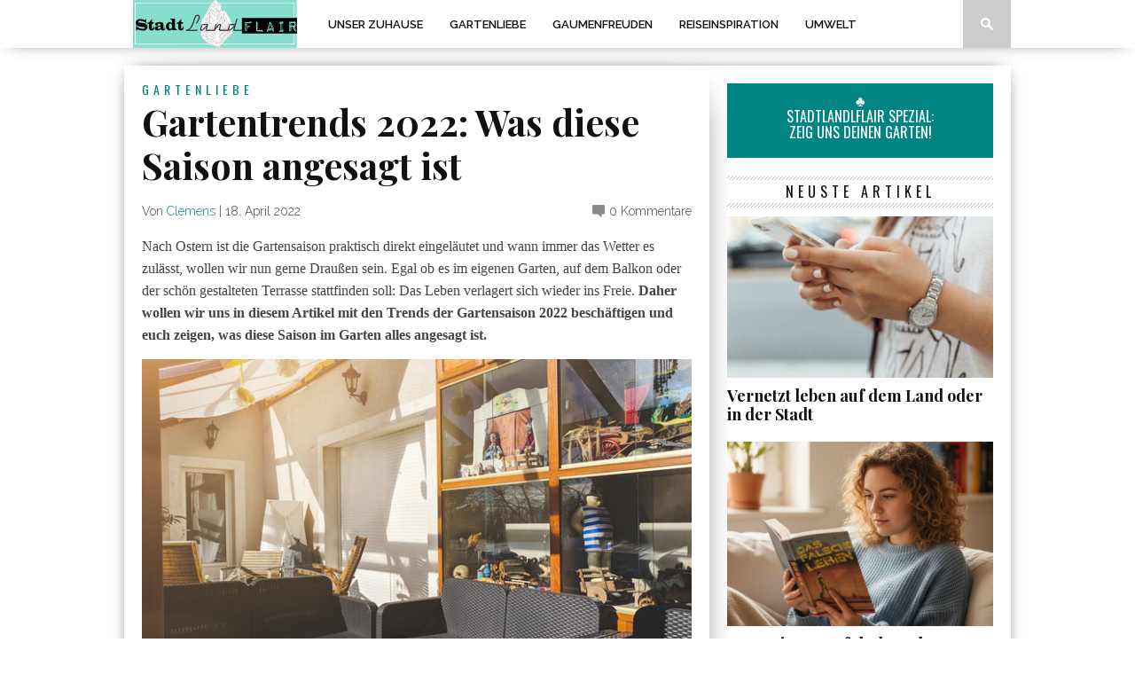

--- FILE ---
content_type: text/html; charset=UTF-8
request_url: https://stadtlandflair.de/gartenliebe/gartentrends-2022-was-diese-saison-angesagt-ist/
body_size: 13145
content:
<!DOCTYPE html>

<html xmlns="http://www.w3.org/1999/xhtml" lang="de">

<head>

<meta http-equiv="Content-Type" content="text/html; charset=UTF-8" />

<meta name="viewport" content="width=device-width, initial-scale=1.0, maximum-scale=1.0" />





<meta property="og:image" content="https://stadtlandflair.de/wp-content/uploads/2022/04/gartentrends-2022-saison-400x242.jpg" />




<title>Gartentrends 2022: Was diese Saison angesagt ist - StadtLandFlair</title>



<link rel="shortcut icon" href="https://stadtlandflair.de/wp-content/uploads/2025/10/stadtlandflair-favicon.png" />
<link rel="alternate" type="application/rss+xml" title="RSS 2.0" href="https://stadtlandflair.de/feed/" />

<link rel="alternate" type="text/xml" title="RSS .92" href="https://stadtlandflair.de/feed/rss/" />

<link rel="alternate" type="application/atom+xml" title="Atom 0.3" href="https://stadtlandflair.de/feed/atom/" />

<link rel="pingback" href="https://stadtlandflair.de/xmlrpc.php" />




<meta name="p:domain_verify" content="c40d57315f114213888f9694d8d790e5"/><meta name="google-site-verification" content="X5VDkE9OWaYubPpyTMfng7DNa_zbxPG57kpoUIHqQyc" />


<meta name='robots' content='index, follow, max-image-preview:large, max-snippet:-1, max-video-preview:-1' />
	<style>img:is([sizes="auto" i], [sizes^="auto," i]) { contain-intrinsic-size: 3000px 1500px }</style>
	
	<!-- This site is optimized with the Yoast SEO plugin v26.5 - https://yoast.com/wordpress/plugins/seo/ -->
	<meta name="description" content="Du willst Garten, Terrasse oder Balkon auf die neue Draußen-Saison einstimmen? Dann findest du hier die Trends für 2022. Endlich wieder wohlfühlen!" />
	<link rel="canonical" href="https://stadtlandflair.de/gartenliebe/gartentrends-2022-was-diese-saison-angesagt-ist/" />
	<meta property="og:locale" content="de_DE" />
	<meta property="og:type" content="article" />
	<meta property="og:title" content="Gartentrends 2022: Was diese Saison angesagt ist - StadtLandFlair" />
	<meta property="og:description" content="Du willst Garten, Terrasse oder Balkon auf die neue Draußen-Saison einstimmen? Dann findest du hier die Trends für 2022. Endlich wieder wohlfühlen!" />
	<meta property="og:url" content="https://stadtlandflair.de/gartenliebe/gartentrends-2022-was-diese-saison-angesagt-ist/" />
	<meta property="og:site_name" content="StadtLandFlair" />
	<meta property="article:published_time" content="2022-04-18T19:16:10+00:00" />
	<meta property="og:image" content="https://stadtlandflair.de/wp-content/uploads/2022/04/gartentrends-2022-saison.jpg" />
	<meta property="og:image:width" content="640" />
	<meta property="og:image:height" content="480" />
	<meta property="og:image:type" content="image/jpeg" />
	<meta name="author" content="Clemens" />
	<meta name="twitter:label1" content="Verfasst von" />
	<meta name="twitter:data1" content="Clemens" />
	<meta name="twitter:label2" content="Geschätzte Lesezeit" />
	<meta name="twitter:data2" content="2 Minuten" />
	<script type="application/ld+json" class="yoast-schema-graph">{"@context":"https://schema.org","@graph":[{"@type":"WebPage","@id":"https://stadtlandflair.de/gartenliebe/gartentrends-2022-was-diese-saison-angesagt-ist/","url":"https://stadtlandflair.de/gartenliebe/gartentrends-2022-was-diese-saison-angesagt-ist/","name":"Gartentrends 2022: Was diese Saison angesagt ist - StadtLandFlair","isPartOf":{"@id":"https://stadtlandflair.de/#website"},"primaryImageOfPage":{"@id":"https://stadtlandflair.de/gartenliebe/gartentrends-2022-was-diese-saison-angesagt-ist/#primaryimage"},"image":{"@id":"https://stadtlandflair.de/gartenliebe/gartentrends-2022-was-diese-saison-angesagt-ist/#primaryimage"},"thumbnailUrl":"https://stadtlandflair.de/wp-content/uploads/2022/04/gartentrends-2022-saison.jpg","datePublished":"2022-04-18T19:16:10+00:00","author":{"@id":"https://stadtlandflair.de/#/schema/person/7440471096cb8a8c0cf9d0d8269630f9"},"description":"Du willst Garten, Terrasse oder Balkon auf die neue Draußen-Saison einstimmen? Dann findest du hier die Trends für 2022. Endlich wieder wohlfühlen!","breadcrumb":{"@id":"https://stadtlandflair.de/gartenliebe/gartentrends-2022-was-diese-saison-angesagt-ist/#breadcrumb"},"inLanguage":"de","potentialAction":[{"@type":"ReadAction","target":["https://stadtlandflair.de/gartenliebe/gartentrends-2022-was-diese-saison-angesagt-ist/"]}]},{"@type":"ImageObject","inLanguage":"de","@id":"https://stadtlandflair.de/gartenliebe/gartentrends-2022-was-diese-saison-angesagt-ist/#primaryimage","url":"https://stadtlandflair.de/wp-content/uploads/2022/04/gartentrends-2022-saison.jpg","contentUrl":"https://stadtlandflair.de/wp-content/uploads/2022/04/gartentrends-2022-saison.jpg","width":640,"height":480,"caption":"Gartentrends 2022 Saison"},{"@type":"BreadcrumbList","@id":"https://stadtlandflair.de/gartenliebe/gartentrends-2022-was-diese-saison-angesagt-ist/#breadcrumb","itemListElement":[{"@type":"ListItem","position":1,"name":"Start","item":"https://stadtlandflair.de/"},{"@type":"ListItem","position":2,"name":"Gartentrends 2022: Was diese Saison angesagt ist"}]},{"@type":"WebSite","@id":"https://stadtlandflair.de/#website","url":"https://stadtlandflair.de/","name":"StadtLandFlair","description":"","potentialAction":[{"@type":"SearchAction","target":{"@type":"EntryPoint","urlTemplate":"https://stadtlandflair.de/?s={search_term_string}"},"query-input":{"@type":"PropertyValueSpecification","valueRequired":true,"valueName":"search_term_string"}}],"inLanguage":"de"},{"@type":"Person","@id":"https://stadtlandflair.de/#/schema/person/7440471096cb8a8c0cf9d0d8269630f9","name":"Clemens","image":{"@type":"ImageObject","inLanguage":"de","@id":"https://stadtlandflair.de/#/schema/person/image/","url":"https://secure.gravatar.com/avatar/662e7dc524472788607d7c32e5c4173f394db734ca76cd214c266b7b539c080e?s=96&d=mm&r=g","contentUrl":"https://secure.gravatar.com/avatar/662e7dc524472788607d7c32e5c4173f394db734ca76cd214c266b7b539c080e?s=96&d=mm&r=g","caption":"Clemens"},"url":"https://stadtlandflair.de/author/k6438279/"}]}</script>
	<!-- / Yoast SEO plugin. -->


<link rel='dns-prefetch' href='//fonts.googleapis.com' />
<link rel="alternate" type="application/rss+xml" title="StadtLandFlair &raquo; Feed" href="https://stadtlandflair.de/feed/" />
<link rel="alternate" type="application/rss+xml" title="StadtLandFlair &raquo; Kommentar-Feed" href="https://stadtlandflair.de/comments/feed/" />
<link rel="alternate" type="application/rss+xml" title="StadtLandFlair &raquo; Gartentrends 2022: Was diese Saison angesagt ist-Kommentar-Feed" href="https://stadtlandflair.de/gartenliebe/gartentrends-2022-was-diese-saison-angesagt-ist/feed/" />
<script type="text/javascript">
/* <![CDATA[ */
window._wpemojiSettings = {"baseUrl":"https:\/\/s.w.org\/images\/core\/emoji\/16.0.1\/72x72\/","ext":".png","svgUrl":"https:\/\/s.w.org\/images\/core\/emoji\/16.0.1\/svg\/","svgExt":".svg","source":{"concatemoji":"https:\/\/stadtlandflair.de\/wp-includes\/js\/wp-emoji-release.min.js?ver=6.8.3"}};
/*! This file is auto-generated */
!function(s,n){var o,i,e;function c(e){try{var t={supportTests:e,timestamp:(new Date).valueOf()};sessionStorage.setItem(o,JSON.stringify(t))}catch(e){}}function p(e,t,n){e.clearRect(0,0,e.canvas.width,e.canvas.height),e.fillText(t,0,0);var t=new Uint32Array(e.getImageData(0,0,e.canvas.width,e.canvas.height).data),a=(e.clearRect(0,0,e.canvas.width,e.canvas.height),e.fillText(n,0,0),new Uint32Array(e.getImageData(0,0,e.canvas.width,e.canvas.height).data));return t.every(function(e,t){return e===a[t]})}function u(e,t){e.clearRect(0,0,e.canvas.width,e.canvas.height),e.fillText(t,0,0);for(var n=e.getImageData(16,16,1,1),a=0;a<n.data.length;a++)if(0!==n.data[a])return!1;return!0}function f(e,t,n,a){switch(t){case"flag":return n(e,"\ud83c\udff3\ufe0f\u200d\u26a7\ufe0f","\ud83c\udff3\ufe0f\u200b\u26a7\ufe0f")?!1:!n(e,"\ud83c\udde8\ud83c\uddf6","\ud83c\udde8\u200b\ud83c\uddf6")&&!n(e,"\ud83c\udff4\udb40\udc67\udb40\udc62\udb40\udc65\udb40\udc6e\udb40\udc67\udb40\udc7f","\ud83c\udff4\u200b\udb40\udc67\u200b\udb40\udc62\u200b\udb40\udc65\u200b\udb40\udc6e\u200b\udb40\udc67\u200b\udb40\udc7f");case"emoji":return!a(e,"\ud83e\udedf")}return!1}function g(e,t,n,a){var r="undefined"!=typeof WorkerGlobalScope&&self instanceof WorkerGlobalScope?new OffscreenCanvas(300,150):s.createElement("canvas"),o=r.getContext("2d",{willReadFrequently:!0}),i=(o.textBaseline="top",o.font="600 32px Arial",{});return e.forEach(function(e){i[e]=t(o,e,n,a)}),i}function t(e){var t=s.createElement("script");t.src=e,t.defer=!0,s.head.appendChild(t)}"undefined"!=typeof Promise&&(o="wpEmojiSettingsSupports",i=["flag","emoji"],n.supports={everything:!0,everythingExceptFlag:!0},e=new Promise(function(e){s.addEventListener("DOMContentLoaded",e,{once:!0})}),new Promise(function(t){var n=function(){try{var e=JSON.parse(sessionStorage.getItem(o));if("object"==typeof e&&"number"==typeof e.timestamp&&(new Date).valueOf()<e.timestamp+604800&&"object"==typeof e.supportTests)return e.supportTests}catch(e){}return null}();if(!n){if("undefined"!=typeof Worker&&"undefined"!=typeof OffscreenCanvas&&"undefined"!=typeof URL&&URL.createObjectURL&&"undefined"!=typeof Blob)try{var e="postMessage("+g.toString()+"("+[JSON.stringify(i),f.toString(),p.toString(),u.toString()].join(",")+"));",a=new Blob([e],{type:"text/javascript"}),r=new Worker(URL.createObjectURL(a),{name:"wpTestEmojiSupports"});return void(r.onmessage=function(e){c(n=e.data),r.terminate(),t(n)})}catch(e){}c(n=g(i,f,p,u))}t(n)}).then(function(e){for(var t in e)n.supports[t]=e[t],n.supports.everything=n.supports.everything&&n.supports[t],"flag"!==t&&(n.supports.everythingExceptFlag=n.supports.everythingExceptFlag&&n.supports[t]);n.supports.everythingExceptFlag=n.supports.everythingExceptFlag&&!n.supports.flag,n.DOMReady=!1,n.readyCallback=function(){n.DOMReady=!0}}).then(function(){return e}).then(function(){var e;n.supports.everything||(n.readyCallback(),(e=n.source||{}).concatemoji?t(e.concatemoji):e.wpemoji&&e.twemoji&&(t(e.twemoji),t(e.wpemoji)))}))}((window,document),window._wpemojiSettings);
/* ]]> */
</script>
<style id='wp-emoji-styles-inline-css' type='text/css'>

	img.wp-smiley, img.emoji {
		display: inline !important;
		border: none !important;
		box-shadow: none !important;
		height: 1em !important;
		width: 1em !important;
		margin: 0 0.07em !important;
		vertical-align: -0.1em !important;
		background: none !important;
		padding: 0 !important;
	}
</style>
<link rel='stylesheet' id='wp-block-library-css' href='https://stadtlandflair.de/wp-includes/css/dist/block-library/style.min.css?ver=6.8.3' type='text/css' media='all' />
<style id='classic-theme-styles-inline-css' type='text/css'>
/*! This file is auto-generated */
.wp-block-button__link{color:#fff;background-color:#32373c;border-radius:9999px;box-shadow:none;text-decoration:none;padding:calc(.667em + 2px) calc(1.333em + 2px);font-size:1.125em}.wp-block-file__button{background:#32373c;color:#fff;text-decoration:none}
</style>
<style id='global-styles-inline-css' type='text/css'>
:root{--wp--preset--aspect-ratio--square: 1;--wp--preset--aspect-ratio--4-3: 4/3;--wp--preset--aspect-ratio--3-4: 3/4;--wp--preset--aspect-ratio--3-2: 3/2;--wp--preset--aspect-ratio--2-3: 2/3;--wp--preset--aspect-ratio--16-9: 16/9;--wp--preset--aspect-ratio--9-16: 9/16;--wp--preset--color--black: #000000;--wp--preset--color--cyan-bluish-gray: #abb8c3;--wp--preset--color--white: #ffffff;--wp--preset--color--pale-pink: #f78da7;--wp--preset--color--vivid-red: #cf2e2e;--wp--preset--color--luminous-vivid-orange: #ff6900;--wp--preset--color--luminous-vivid-amber: #fcb900;--wp--preset--color--light-green-cyan: #7bdcb5;--wp--preset--color--vivid-green-cyan: #00d084;--wp--preset--color--pale-cyan-blue: #8ed1fc;--wp--preset--color--vivid-cyan-blue: #0693e3;--wp--preset--color--vivid-purple: #9b51e0;--wp--preset--gradient--vivid-cyan-blue-to-vivid-purple: linear-gradient(135deg,rgba(6,147,227,1) 0%,rgb(155,81,224) 100%);--wp--preset--gradient--light-green-cyan-to-vivid-green-cyan: linear-gradient(135deg,rgb(122,220,180) 0%,rgb(0,208,130) 100%);--wp--preset--gradient--luminous-vivid-amber-to-luminous-vivid-orange: linear-gradient(135deg,rgba(252,185,0,1) 0%,rgba(255,105,0,1) 100%);--wp--preset--gradient--luminous-vivid-orange-to-vivid-red: linear-gradient(135deg,rgba(255,105,0,1) 0%,rgb(207,46,46) 100%);--wp--preset--gradient--very-light-gray-to-cyan-bluish-gray: linear-gradient(135deg,rgb(238,238,238) 0%,rgb(169,184,195) 100%);--wp--preset--gradient--cool-to-warm-spectrum: linear-gradient(135deg,rgb(74,234,220) 0%,rgb(151,120,209) 20%,rgb(207,42,186) 40%,rgb(238,44,130) 60%,rgb(251,105,98) 80%,rgb(254,248,76) 100%);--wp--preset--gradient--blush-light-purple: linear-gradient(135deg,rgb(255,206,236) 0%,rgb(152,150,240) 100%);--wp--preset--gradient--blush-bordeaux: linear-gradient(135deg,rgb(254,205,165) 0%,rgb(254,45,45) 50%,rgb(107,0,62) 100%);--wp--preset--gradient--luminous-dusk: linear-gradient(135deg,rgb(255,203,112) 0%,rgb(199,81,192) 50%,rgb(65,88,208) 100%);--wp--preset--gradient--pale-ocean: linear-gradient(135deg,rgb(255,245,203) 0%,rgb(182,227,212) 50%,rgb(51,167,181) 100%);--wp--preset--gradient--electric-grass: linear-gradient(135deg,rgb(202,248,128) 0%,rgb(113,206,126) 100%);--wp--preset--gradient--midnight: linear-gradient(135deg,rgb(2,3,129) 0%,rgb(40,116,252) 100%);--wp--preset--font-size--small: 13px;--wp--preset--font-size--medium: 20px;--wp--preset--font-size--large: 36px;--wp--preset--font-size--x-large: 42px;--wp--preset--spacing--20: 0.44rem;--wp--preset--spacing--30: 0.67rem;--wp--preset--spacing--40: 1rem;--wp--preset--spacing--50: 1.5rem;--wp--preset--spacing--60: 2.25rem;--wp--preset--spacing--70: 3.38rem;--wp--preset--spacing--80: 5.06rem;--wp--preset--shadow--natural: 6px 6px 9px rgba(0, 0, 0, 0.2);--wp--preset--shadow--deep: 12px 12px 50px rgba(0, 0, 0, 0.4);--wp--preset--shadow--sharp: 6px 6px 0px rgba(0, 0, 0, 0.2);--wp--preset--shadow--outlined: 6px 6px 0px -3px rgba(255, 255, 255, 1), 6px 6px rgba(0, 0, 0, 1);--wp--preset--shadow--crisp: 6px 6px 0px rgba(0, 0, 0, 1);}:where(.is-layout-flex){gap: 0.5em;}:where(.is-layout-grid){gap: 0.5em;}body .is-layout-flex{display: flex;}.is-layout-flex{flex-wrap: wrap;align-items: center;}.is-layout-flex > :is(*, div){margin: 0;}body .is-layout-grid{display: grid;}.is-layout-grid > :is(*, div){margin: 0;}:where(.wp-block-columns.is-layout-flex){gap: 2em;}:where(.wp-block-columns.is-layout-grid){gap: 2em;}:where(.wp-block-post-template.is-layout-flex){gap: 1.25em;}:where(.wp-block-post-template.is-layout-grid){gap: 1.25em;}.has-black-color{color: var(--wp--preset--color--black) !important;}.has-cyan-bluish-gray-color{color: var(--wp--preset--color--cyan-bluish-gray) !important;}.has-white-color{color: var(--wp--preset--color--white) !important;}.has-pale-pink-color{color: var(--wp--preset--color--pale-pink) !important;}.has-vivid-red-color{color: var(--wp--preset--color--vivid-red) !important;}.has-luminous-vivid-orange-color{color: var(--wp--preset--color--luminous-vivid-orange) !important;}.has-luminous-vivid-amber-color{color: var(--wp--preset--color--luminous-vivid-amber) !important;}.has-light-green-cyan-color{color: var(--wp--preset--color--light-green-cyan) !important;}.has-vivid-green-cyan-color{color: var(--wp--preset--color--vivid-green-cyan) !important;}.has-pale-cyan-blue-color{color: var(--wp--preset--color--pale-cyan-blue) !important;}.has-vivid-cyan-blue-color{color: var(--wp--preset--color--vivid-cyan-blue) !important;}.has-vivid-purple-color{color: var(--wp--preset--color--vivid-purple) !important;}.has-black-background-color{background-color: var(--wp--preset--color--black) !important;}.has-cyan-bluish-gray-background-color{background-color: var(--wp--preset--color--cyan-bluish-gray) !important;}.has-white-background-color{background-color: var(--wp--preset--color--white) !important;}.has-pale-pink-background-color{background-color: var(--wp--preset--color--pale-pink) !important;}.has-vivid-red-background-color{background-color: var(--wp--preset--color--vivid-red) !important;}.has-luminous-vivid-orange-background-color{background-color: var(--wp--preset--color--luminous-vivid-orange) !important;}.has-luminous-vivid-amber-background-color{background-color: var(--wp--preset--color--luminous-vivid-amber) !important;}.has-light-green-cyan-background-color{background-color: var(--wp--preset--color--light-green-cyan) !important;}.has-vivid-green-cyan-background-color{background-color: var(--wp--preset--color--vivid-green-cyan) !important;}.has-pale-cyan-blue-background-color{background-color: var(--wp--preset--color--pale-cyan-blue) !important;}.has-vivid-cyan-blue-background-color{background-color: var(--wp--preset--color--vivid-cyan-blue) !important;}.has-vivid-purple-background-color{background-color: var(--wp--preset--color--vivid-purple) !important;}.has-black-border-color{border-color: var(--wp--preset--color--black) !important;}.has-cyan-bluish-gray-border-color{border-color: var(--wp--preset--color--cyan-bluish-gray) !important;}.has-white-border-color{border-color: var(--wp--preset--color--white) !important;}.has-pale-pink-border-color{border-color: var(--wp--preset--color--pale-pink) !important;}.has-vivid-red-border-color{border-color: var(--wp--preset--color--vivid-red) !important;}.has-luminous-vivid-orange-border-color{border-color: var(--wp--preset--color--luminous-vivid-orange) !important;}.has-luminous-vivid-amber-border-color{border-color: var(--wp--preset--color--luminous-vivid-amber) !important;}.has-light-green-cyan-border-color{border-color: var(--wp--preset--color--light-green-cyan) !important;}.has-vivid-green-cyan-border-color{border-color: var(--wp--preset--color--vivid-green-cyan) !important;}.has-pale-cyan-blue-border-color{border-color: var(--wp--preset--color--pale-cyan-blue) !important;}.has-vivid-cyan-blue-border-color{border-color: var(--wp--preset--color--vivid-cyan-blue) !important;}.has-vivid-purple-border-color{border-color: var(--wp--preset--color--vivid-purple) !important;}.has-vivid-cyan-blue-to-vivid-purple-gradient-background{background: var(--wp--preset--gradient--vivid-cyan-blue-to-vivid-purple) !important;}.has-light-green-cyan-to-vivid-green-cyan-gradient-background{background: var(--wp--preset--gradient--light-green-cyan-to-vivid-green-cyan) !important;}.has-luminous-vivid-amber-to-luminous-vivid-orange-gradient-background{background: var(--wp--preset--gradient--luminous-vivid-amber-to-luminous-vivid-orange) !important;}.has-luminous-vivid-orange-to-vivid-red-gradient-background{background: var(--wp--preset--gradient--luminous-vivid-orange-to-vivid-red) !important;}.has-very-light-gray-to-cyan-bluish-gray-gradient-background{background: var(--wp--preset--gradient--very-light-gray-to-cyan-bluish-gray) !important;}.has-cool-to-warm-spectrum-gradient-background{background: var(--wp--preset--gradient--cool-to-warm-spectrum) !important;}.has-blush-light-purple-gradient-background{background: var(--wp--preset--gradient--blush-light-purple) !important;}.has-blush-bordeaux-gradient-background{background: var(--wp--preset--gradient--blush-bordeaux) !important;}.has-luminous-dusk-gradient-background{background: var(--wp--preset--gradient--luminous-dusk) !important;}.has-pale-ocean-gradient-background{background: var(--wp--preset--gradient--pale-ocean) !important;}.has-electric-grass-gradient-background{background: var(--wp--preset--gradient--electric-grass) !important;}.has-midnight-gradient-background{background: var(--wp--preset--gradient--midnight) !important;}.has-small-font-size{font-size: var(--wp--preset--font-size--small) !important;}.has-medium-font-size{font-size: var(--wp--preset--font-size--medium) !important;}.has-large-font-size{font-size: var(--wp--preset--font-size--large) !important;}.has-x-large-font-size{font-size: var(--wp--preset--font-size--x-large) !important;}
:where(.wp-block-post-template.is-layout-flex){gap: 1.25em;}:where(.wp-block-post-template.is-layout-grid){gap: 1.25em;}
:where(.wp-block-columns.is-layout-flex){gap: 2em;}:where(.wp-block-columns.is-layout-grid){gap: 2em;}
:root :where(.wp-block-pullquote){font-size: 1.5em;line-height: 1.6;}
</style>
<!--[if lt IE 9]>
<link rel='stylesheet' id='iecss-css' href='https://stadtlandflair.de/wp-content/themes/braxton/css/iecss.css?ver=6.8.3' type='text/css' media='all' />
<![endif]-->
<link rel='stylesheet' id='mvp-style-css' href='https://stadtlandflair.de/wp-content/themes/braxton/style.css?ver=6.8.3' type='text/css' media='all' />
<link rel='stylesheet' id='reset-css' href='https://stadtlandflair.de/wp-content/themes/braxton/css/reset.css?ver=6.8.3' type='text/css' media='all' />
<link rel='stylesheet' id='media-queries-css' href='https://stadtlandflair.de/wp-content/themes/braxton/css/media-queries.css?ver=6.8.3' type='text/css' media='all' />
<link rel='stylesheet' id='googlefonts-css' href="https://fonts.googleapis.com/css?family=Quicksand%3A300%2C400%7CVidaloka%7CPlayfair+Display%3A400%2C700%2C900%7COpen+Sans+Condensed%3A300%2C700%7COswald%3A300%2C400%2C700%7CRaleway%3A200%2C300%2C400%2C500%2C600%2C700%2C800&#038;subset=latin%2Clatin-ext%2Ccyrillic%2Ccyrillic-ext%2Cgreek-ext%2Cgreek%2Cvietnamese&#038;ver=6.8.3" type='text/css' media='all' />
<script type="text/javascript" src="https://stadtlandflair.de/wp-includes/js/jquery/jquery.min.js?ver=3.7.1" id="jquery-core-js"></script>
<script type="text/javascript" src="https://stadtlandflair.de/wp-includes/js/jquery/jquery-migrate.min.js?ver=3.4.1" id="jquery-migrate-js"></script>
<link rel="https://api.w.org/" href="https://stadtlandflair.de/wp-json/" /><link rel="alternate" title="JSON" type="application/json" href="https://stadtlandflair.de/wp-json/wp/v2/posts/4040" /><link rel="EditURI" type="application/rsd+xml" title="RSD" href="https://stadtlandflair.de/xmlrpc.php?rsd" />
<meta name="generator" content="WordPress 6.8.3" />
<link rel='shortlink' href='https://stadtlandflair.de/?p=4040' />
<link rel="alternate" title="oEmbed (JSON)" type="application/json+oembed" href="https://stadtlandflair.de/wp-json/oembed/1.0/embed?url=https%3A%2F%2Fstadtlandflair.de%2Fgartenliebe%2Fgartentrends-2022-was-diese-saison-angesagt-ist%2F" />
<link rel="alternate" title="oEmbed (XML)" type="text/xml+oembed" href="https://stadtlandflair.de/wp-json/oembed/1.0/embed?url=https%3A%2F%2Fstadtlandflair.de%2Fgartenliebe%2Fgartentrends-2022-was-diese-saison-angesagt-ist%2F&#038;format=xml" />

<style type='text/css'>

@import url(http://fonts.googleapis.com/css?family=Vidaloka:100,200,300,400,500,600,700,800,900|Raleway:100,200,300,400,500,600,700,800,900|Playfair+Display:100,200,300,400,500,600,700,800,900|Oswald:100,200,300,400,500,600,700,800,900&subset=latin,latin-ext,cyrillic,cyrillic-ext,greek-ext,greek,vietnamese);

#nav-wrapper {
	background: #ffffff;
	}

#main-nav .menu li a:hover,
#main-nav .menu li.current-menu-item a,
#search-button:hover,
.home-widget h3.widget-cat,
span.post-tags-header,
.post-tags a:hover,
.tag-cloud a:hover {
	background: #028482;
	}

#main-nav .menu-item-home a:hover {
	background: #028482 !important;
	}

#top-story-left h3,
#top-story-right h3 {
	border-bottom: 3px solid #028482;
	}

a, a:visited,
ul.top-stories li:hover h2,
ul.top-stories li:hover h2,
#top-story-middle:hover h2,
#top-story-wrapper:hover #feat2-main-text h2,
#feat1-left-wrapper:hover .feat1-left-text h2,
#feat1-right-wrapper:hover .feat1-right-text h2,
ul.split-columns li:hover h2,
.home-widget ul.wide-widget li:hover h2,
.home-widget ul.home-list li:hover h2,
h3.story-cat,
h3.story-cat a,
.sidebar-widget ul.home-list li:hover h2,
.sidebar-widget ul.wide-widget li:hover h2,
.sidebar-widget ul.split-columns li:hover h2,
#footer-nav .menu li a:hover,
.footer-widget ul.home-list li:hover h2,
.footer-widget ul.wide-widget li:hover h2,
.footer-widget ul.split-columns li:hover h2,
.prev,
.next {
	color: #028482;
	}

#wallpaper {
	background: url() no-repeat 50% 0;
	}

.featured-text h2,
.featured-text h2 a,
.feat1-main-text h2,
.feat1-main-text h2 a {
	font-family: 'Vidaloka', serif;
	}

#main-nav .menu li a,
#main-nav .menu li:hover ul li a {
	font-family: 'Raleway', sans-serif;
	}

#top-story-left h2,
#top-story-right h2,
.feat1-left-text h2,
.feat1-right-text h2,
#feat2-main-text h2,
#middle-text h2,
ul.split-columns li h2,
.home-widget .wide-text h2,
.home-widget .home-list-content h2,
h1.story-title,
.sidebar-widget .wide-text h2,
.sidebar-widget ul.split-columns li h2,
.footer-widget .wide-text h2,
.footer-widget ul.split-columns li h2,
#post-404 h1 {
	font-family: 'Playfair Display', serif;
	}

#top-story-left h3,
#top-story-right h3,
#middle-text h3,
h1.home-widget-header,
#woo-content h1.page-title,
h3.home-widget-header,
h1.archive-header,
h3.story-cat,
h3.story-cat a,
#content-area h1,
#content-area h2,
#content-area h3,
#content-area h4,
#content-area h5,
#content-area h6,
h4.post-header,
h3.sidebar-widget-header,
h3.footer-widget-header {
	font-family: 'Oswald', sans-serif;
	}

@media screen and (max-width: 767px) and (min-width: 480px) {

	.sidebar-widget .home-list-content h2 {
		font-family: 'Playfair Display', serif;
		}

	}

</style>
	


<style type="text/css">


</style>
<script src="https://ajax.googleapis.com/ajax/libs/jquery/1.11.2/jquery.min.js"></script>

<script async src="//pagead2.googlesyndication.com/pagead/js/adsbygoogle.js"></script>
<script>
  (adsbygoogle = window.adsbygoogle || []).push({
    google_ad_client: "ca-pub-5879594607205323",
    enable_page_level_ads: true
  });
</script>
</head>



<body class="wp-singular post-template-default single single-post postid-4040 single-format-standard wp-theme-braxton">
<!-- Google Tag Manager -->
<noscript><iframe src="//www.googletagmanager.com/ns.html?id=GTM-KHMMF3"
height="0" width="0" style="display:none;visibility:hidden"></iframe></noscript>
<script>(function(w,d,s,l,i){w[l]=w[l]||[];w[l].push({'gtm.start':
new Date().getTime(),event:'gtm.js'});var f=d.getElementsByTagName(s)[0],
j=d.createElement(s),dl=l!='dataLayer'?'&l='+l:'';j.async=true;j.src=
'//www.googletagmanager.com/gtm.js?id='+i+dl;f.parentNode.insertBefore(j,f);
})(window,document,'script','dataLayer','GTM-KHMMF3');</script>
<!-- End Google Tag Manager -->

<div id="site">

	
	<div id="nav-wrapper">

		<div id="nav-inner">

			
			
			<div id="mobi-nav">

				<div class="menu-menue-1-container"><select><option value="#">Menu</option><option value="https://stadtlandflair.de/category/unser-zuhause/" id="menu-item-31">Unser Zuhause</option>
<option value="https://stadtlandflair.de/category/gartenliebe/" id="menu-item-30">Gartenliebe</option>
<option value="https://stadtlandflair.de/category/gaumenfreuden/" id="menu-item-28">Gaumenfreuden</option>
<option value="https://stadtlandflair.de/category/reiseinspiration/" id="menu-item-2464">Reiseinspiration</option>
<option value="https://stadtlandflair.de/category/umwelt/" id="menu-item-2626">Umwelt</option>
</select></div>
			</div><!--mobi-nav-->

			
			
			<div id="logo-small" itemscope itemtype="http://schema.org/Organization">

				
					<a itemprop="url" href="https://stadtlandflair.de"><img itemprop="logo" src="https://stadtlandflair.de/wp-content/uploads/2014/07/logokleinquadratmitblatt.jpg" alt="StadtLandFlair" /></a>

				
			</div><!--logo-small-->

			
			<div id="main-nav">

				<div class="menu-menue-1-container"><ul id="menu-menue-2" class="menu"><li class="menu-item menu-item-type-taxonomy menu-item-object-category menu-item-31"><a href="https://stadtlandflair.de/category/unser-zuhause/">Unser Zuhause</a></li>
<li class="menu-item menu-item-type-taxonomy menu-item-object-category current-post-ancestor current-menu-parent current-post-parent menu-item-30"><a href="https://stadtlandflair.de/category/gartenliebe/">Gartenliebe</a></li>
<li class="menu-item menu-item-type-taxonomy menu-item-object-category menu-item-28"><a href="https://stadtlandflair.de/category/gaumenfreuden/">Gaumenfreuden</a></li>
<li class="menu-item menu-item-type-taxonomy menu-item-object-category menu-item-2464"><a href="https://stadtlandflair.de/category/reiseinspiration/">Reiseinspiration</a></li>
<li class="menu-item menu-item-type-taxonomy menu-item-object-category menu-item-2626"><a href="https://stadtlandflair.de/category/umwelt/">Umwelt</a></li>
</ul></div>
			</div><!--main-nav-->

			<div id="search-button">

				<img src="https://stadtlandflair.de/wp-content/themes/braxton/images/search-icon.png" />

			</div><!--search-button-->

			<div id="search-bar">

				<form method="get" id="searchform" action="https://stadtlandflair.de/">
	<input type="text" name="s" id="s" value="Suche" onfocus='if (this.value == "Suche") { this.value = ""; }' onblur='if (this.value == "") { this.value = "Suche"; }' />
	<input type="hidden" id="searchsubmit" value="Search" />
</form>
			</div><!--search-bar-->

		</div><!--nav-inner-->

	</div><!--nav-wrapper-->

	<div id="body-wrapper">

		
		<div id="main-wrapper">

				
				
				
	<div id="content-wrapper">

		
		<div id="content-main">

			
			<div id="home-main">

				<div id="post-area" itemscope itemtype="http://schema.org/Article" class="post-4040 post type-post status-publish format-standard has-post-thumbnail hentry category-gartenliebe">

					<h3 class="story-cat"><ul class="post-categories">
	<li><a href="https://stadtlandflair.de/category/gartenliebe/" rel="category tag">Gartenliebe</a></li></ul></h3>

					<h1 class="story-title" itemprop="name">Gartentrends 2022: Was diese Saison angesagt ist</h1>

					<div id="post-info">

						Von&nbsp;<span class="author" itemprop="author"><a href="https://stadtlandflair.de/author/k6438279/" title="Beiträge von Clemens" rel="author">Clemens</a></span>&nbsp;|&nbsp;<time class="post-date" itemprop="datePublished" datetime="2022-04-18" pubdate>18. April 2022</time>

						<span class="comments-number"><a href="https://stadtlandflair.de/gartenliebe/gartentrends-2022-was-diese-saison-angesagt-ist/#respond">0 Kommentare</a></span>

					</div><!--post-info-->

					
					<div id="content-area">

						<p>Nach Ostern ist die Gartensaison praktisch direkt eingeläutet und wann immer das Wetter es zulässt, wollen wir nun gerne Draußen sein. Egal ob es im eigenen Garten, auf dem Balkon oder der schön gestalteten Terrasse stattfinden soll: Das Leben verlagert sich wieder ins Freie. <strong>Daher wollen wir uns in diesem Artikel mit den Trends der Gartensaison 2022 beschäftigen und euch zeigen, was diese Saison im Garten alles angesagt ist.</strong></p>
<p><img fetchpriority="high" decoding="async" class="aligncenter size-full wp-image-4044" src="https://stadtlandflair.de/wp-content/uploads/2022/04/gartentrends-2022-saison.jpg" alt="Gartentrends 2022 Saison" width="640" height="480" srcset="https://stadtlandflair.de/wp-content/uploads/2022/04/gartentrends-2022-saison.jpg 640w, https://stadtlandflair.de/wp-content/uploads/2022/04/gartentrends-2022-saison-300x225.jpg 300w" sizes="(max-width: 640px) 100vw, 640px" /></p>
<h2>Minimalistisches Design ist in 2022 angesagt</h2>
<p><strong>Minimalismus gehört zu den größten Trends aktuell</strong>. Was ihr aber vielleicht eher aus den Interior-Trends kennt, setzt sich dieses Jahr auch im Garten durch. Es darf einfach und schnörkellos sein. Daher geht der Trend 2022 zu schlanken und eleganten Gartenmöbeln und entsprechenden Dekogegenständen. Als Material wird hier häufig Metall oder Aluminium verwendet. Diese <a href="https://moebel-weirauch.de/gartenmoebel">Gartenmöbel</a> transportieren besonders die Leichtigkeit des Seins schon durch ihr leichtes und elegantes Design.</p>
<p><img decoding="async" class="aligncenter size-full wp-image-4043" src="https://stadtlandflair.de/wp-content/uploads/2022/04/entspannen-garten-terrasse.jpg" alt="Entspannen Garten Terrasse" width="640" height="427" srcset="https://stadtlandflair.de/wp-content/uploads/2022/04/entspannen-garten-terrasse.jpg 640w, https://stadtlandflair.de/wp-content/uploads/2022/04/entspannen-garten-terrasse-300x200.jpg 300w" sizes="(max-width: 640px) 100vw, 640px" /></p>
<h2>Naturmaterialien liegen stark im Trend</h2>
<p>Dem Meta-Trend zur Nachhaltigkeit folgend <strong>liegen in 2022 bei den Gartentrends auch naturnahe Materialien stark im Trend</strong>. Wer also neue Dinge für den Garten, den Balkon oder die Terrasse anschaffen will, der setzt dieses Jahr vielleicht lieber auf Rattan bzw. Polyrattan. Ersteres ist dann geeignet, wenn die Möbel auch sicher vor Regen aufbewahrt werden können. Polyrattan ist natürlich kein Naturmaterial, aber ist eben für den dauerhaften Outdoor-Einsatz bestens geeignet. Die Optik schafft zu dem eine naturnahe Atmosphäre. Abrunden könnt ihr die Sache durch passende Deko wie ein selbstgemachtes Makrame oder andere besondere Elemente.</p>
<p><img decoding="async" class="aligncenter size-full wp-image-4042" src="https://stadtlandflair.de/wp-content/uploads/2022/04/outdoor-kueche-mediterran.jpg" alt="Outdoor Küche mediterran" width="580" height="869" srcset="https://stadtlandflair.de/wp-content/uploads/2022/04/outdoor-kueche-mediterran.jpg 580w, https://stadtlandflair.de/wp-content/uploads/2022/04/outdoor-kueche-mediterran-200x300.jpg 200w" sizes="(max-width: 580px) 100vw, 580px" /></p>
<h2>Mediterranes Flair gehört zu den Gartentrends 2022</h2>
<p>In eine ganz andere Richtung geht der Trend zum mediterranen Lebensgefühl. <strong>Diesen könnt ihr 2022 bei euch im Freien am besten etablieren, in dem ihr einfach euer Wohnzimmer oder eure Küche nach Draußen verlagert</strong>. Natürlich ist das nicht wörtlich gemeint, aber wie in südlicheren Ländern üblich, wollen wir auch mehr Zeit im Freien verbringen. Dafür könnt ihr euch eine schöne Lounge-Ecke und/oder einen überdachten Bereich einrichten. Wer außerdem die Chance hat hier noch einen schönen Grill unterzubringen, der kann vielleicht auch den Sommer über an seinem neuen Lieblingsplatz verbringen. Abgerundet wird das Lebensgefühl dann mit einem passenden Drink zum Sonnenuntergang und den Gerüchen, die ihr vielleicht <a href="https://stadtlandflair.de/gartenliebe/mediterrane-kraeuter-selber-anpflanzen/">von mediterranen Kräutern</a> bekommen könnt, die ihr einfach selber in eurem Garten anpflanzt. Die Vorstellung versetzt uns schon mal ins Träumen…</p>
<p><img loading="lazy" decoding="async" class="aligncenter size-full wp-image-4041" src="https://stadtlandflair.de/wp-content/uploads/2022/04/retro-gartenmoebel-trend-2022.jpg" alt="Retro Gartenmöbel Trend 2022" width="640" height="427" srcset="https://stadtlandflair.de/wp-content/uploads/2022/04/retro-gartenmoebel-trend-2022.jpg 640w, https://stadtlandflair.de/wp-content/uploads/2022/04/retro-gartenmoebel-trend-2022-300x200.jpg 300w" sizes="auto, (max-width: 640px) 100vw, 640px" /></p>
<h2>Retro Gartenmöbel sorgen für farbliche Akzente</h2>
<p><strong>Auch Retro ist 2022 im Freien angesagt.</strong> Vor allem, wenn ihr nur wenige Gartenmöbel bei euch stellen wollt oder könnt, bietet sich der Retro-Stil an, um einen tollen Akzent zu setzen. Vor allem der Look der 70er-Jahre ist dieses Jahr angesagt und äußert sich in eleganten Loungemöbeln oder in knallig bunten Farben. Beides macht viel Eindruck und lädt zum Kennenlernen und Verweilen ein. Wie wäre es also mit ein wenig Retro in eurem Garten?</p>

						
						<div class="post-tags">

							<span class="post-tags-header">Verwandte Begriffe</span>
						</div><div id="popularPostsSingle"></div><!--post-tags-->

		</div><!--content-area-->

				</div><!--post-area-->

					
					<div id="author-wrapper">

						<div id="author-info">

							<img alt='' src='https://secure.gravatar.com/avatar/662e7dc524472788607d7c32e5c4173f394db734ca76cd214c266b7b539c080e?s=100&#038;d=mm&#038;r=g' srcset='https://secure.gravatar.com/avatar/662e7dc524472788607d7c32e5c4173f394db734ca76cd214c266b7b539c080e?s=200&#038;d=mm&#038;r=g 2x' class='avatar avatar-100 photo' height='100' width='100' loading='lazy' decoding='async'/>
							<div id="author-text">

								<span class="author-name"><a href="https://stadtlandflair.de/author/k6438279/" title="Beiträge von Clemens" rel="author">Clemens</a></span>

								<p></p>

								<ul>

									
									
									
									
									
									
								</ul>

							</div><!--author-text-->

						</div><!--author-info-->

					</div><!--author-wrapper-->

					
				
				<div class="prev-next-wrapper">

					<div class="prev-post">

						&larr; Vorheriger Beitrag <a href="https://stadtlandflair.de/gartenliebe/rosenpflege-chemiefrei/" rel="prev">Rosenpflege ohne Gift: So blühen eure Rosen chemiefrei</a>
					</div><!--prev-post-->

					<div class="next-post">

						Nächster Beitrag &rarr; <a href="https://stadtlandflair.de/gartenliebe/sonnenschirm-fuer-garten-und-terrasse-finden/" rel="next">Sonnenschirm für Garten und Terrasse finden</a>
					</div><!--next-post-->

				</div><!--prev-next-wrapper-->

				
				
				<div id="comments">
						<p>
			You must be logged in to post a comment			<a href="https://stadtlandflair.de/wp-login.php?redirect_to=https%3A%2F%2Fstadtlandflair.de%2Fgartenliebe%2Fgartentrends-2022-was-diese-saison-angesagt-ist%2F">
				Login			</a>
		</p>
	

</div><!--comments-->
			</div><!--home-main-->

		</div><!--content-main-->

		<div id="sidebar-wrapper">
	<div id="block-3" class="sidebar-widget widget_block"><a style="width:100%;display:block;background:#028482;color:#fff;font-family:'Oswald',sans-serif; font-size: 16px; font-weight: 400;padding: 10px 0 20px;text-align: center;text-transform: uppercase;width: 100%;" href="https://stadtlandflair.de/thema/zeig-uns-deinen-garten/">&clubs;<br />StadtLandLFlair Spezial:<br/>Zeig uns deinen Garten!</a></div><div id="mvp_columns_widget-4" class="sidebar-widget mvp_columns_widget"><span class="sidebar-widget-header"><h3 class="sidebar-widget-header">Neuste Artikel</h3></span>

					<ul class="split-columns">
												<li>
							<a href="https://stadtlandflair.de/unser-zuhause/vernetzt-leben-auf-dem-land-oder-in-der-stadt/" rel="bookmark">
							<div class="split-img">
																<img width="400" height="242" src="https://stadtlandflair.de/wp-content/uploads/2025/12/vernetzt-leben-land-stadt-400x242.jpg" class="attachment-medium-thumb size-medium-thumb wp-post-image" alt="Vernetzt Leben Land Stadt" decoding="async" loading="lazy" srcset="https://stadtlandflair.de/wp-content/uploads/2025/12/vernetzt-leben-land-stadt-400x242.jpg 400w, https://stadtlandflair.de/wp-content/uploads/2025/12/vernetzt-leben-land-stadt-270x164.jpg 270w" sizes="auto, (max-width: 400px) 100vw, 400px" />															</div><!--split-img-->
							<div class="split-text">
								<span class="widget-info"><span class="widget-author">Clemens</span> | 12. Dezember 2025</span>
								<h2>Vernetzt leben auf dem Land oder in der Stadt</h2>
								<p>Warum das richtige Smartphone- und Tarif-Setup heute so wichtig ist Die digitale Vernetzung, die durch Smartphones, Tablets und...</p>
							</div><!--split-text-->
							</a>
						</li>
												<li>
							<a href="https://stadtlandflair.de/unser-zuhause/rezension-das-falsche-leben-von-maja-nielsen/" rel="bookmark">
							<div class="split-img">
																<img width="349" height="242" src="https://stadtlandflair.de/wp-content/uploads/2025/10/das-falsche-leben-rezension.jpg" class="attachment-medium-thumb size-medium-thumb wp-post-image" alt="Das falsche Leben Rezension" decoding="async" loading="lazy" srcset="https://stadtlandflair.de/wp-content/uploads/2025/10/das-falsche-leben-rezension.jpg 640w, https://stadtlandflair.de/wp-content/uploads/2025/10/das-falsche-leben-rezension-300x208.jpg 300w" sizes="auto, (max-width: 349px) 100vw, 349px" />															</div><!--split-img-->
							<div class="split-text">
								<span class="widget-info"><span class="widget-author">Clemens</span> | 10. Oktober 2025</span>
								<h2>Rezension: Das falsche Leben von Maja Nielsen</h2>
								<p>Maja Nielsen ist bekannt dafür, komplexe historische Themen in eine packende, leicht verständliche Sprache zu kleiden. Mit Das...</p>
							</div><!--split-text-->
							</a>
						</li>
												<li>
							<a href="https://stadtlandflair.de/unser-zuhause/fernumzug-ohne-stress-so-gelingt-der-grosse-umzug/" rel="bookmark">
							<div class="split-img">
																<img width="400" height="242" src="https://stadtlandflair.de/wp-content/uploads/2025/08/fernumzug-ohne-stress-400x242.jpg" class="attachment-medium-thumb size-medium-thumb wp-post-image" alt="Fernumzug ohne Stress" decoding="async" loading="lazy" srcset="https://stadtlandflair.de/wp-content/uploads/2025/08/fernumzug-ohne-stress-400x242.jpg 400w, https://stadtlandflair.de/wp-content/uploads/2025/08/fernumzug-ohne-stress-270x164.jpg 270w" sizes="auto, (max-width: 400px) 100vw, 400px" />															</div><!--split-img-->
							<div class="split-text">
								<span class="widget-info"><span class="widget-author">Clemens</span> | 8. August 2025</span>
								<h2>Fernumzug ohne Stress – so gelingt der große Umzug</h2>
								<p>Ein Umzug in eine andere Stadt oder sogar ans andere Ende des Landes ist mehr als nur Kisten...</p>
							</div><!--split-text-->
							</a>
						</li>
												<li>
							<a href="https://stadtlandflair.de/reiseinspiration/sommer-gefahren-beim-wandern-mit-kindern/" rel="bookmark">
							<div class="split-img">
																<img width="400" height="242" src="https://stadtlandflair.de/wp-content/uploads/2025/06/sommer-wandern-kinder-gefahren-400x242.jpg" class="attachment-medium-thumb size-medium-thumb wp-post-image" alt="Sommer Wandern Kinder Gefahren" decoding="async" loading="lazy" srcset="https://stadtlandflair.de/wp-content/uploads/2025/06/sommer-wandern-kinder-gefahren-400x242.jpg 400w, https://stadtlandflair.de/wp-content/uploads/2025/06/sommer-wandern-kinder-gefahren-270x164.jpg 270w" sizes="auto, (max-width: 400px) 100vw, 400px" />															</div><!--split-img-->
							<div class="split-text">
								<span class="widget-info"><span class="widget-author">Clemens</span> | 28. Juni 2025</span>
								<h2>Sommer-Gefahren beim Wandern mit Kindern</h2>
								<p>Die Sonne scheint, die Natur ruft – und für viele Familien ist Wandern im Sommer die perfekte Freizeitaktivität....</p>
							</div><!--split-text-->
							</a>
						</li>
												<li>
							<a href="https://stadtlandflair.de/unser-zuhause/blumen-im-glas-stilvolle-miniaturgaerten-fuer-zuhause/" rel="bookmark">
							<div class="split-img">
																<img width="400" height="242" src="https://stadtlandflair.de/wp-content/uploads/2025/06/blumen-im-glas-1-400x242.jpg" class="attachment-medium-thumb size-medium-thumb wp-post-image" alt="Blumen im Glas" decoding="async" loading="lazy" srcset="https://stadtlandflair.de/wp-content/uploads/2025/06/blumen-im-glas-1-400x242.jpg 400w, https://stadtlandflair.de/wp-content/uploads/2025/06/blumen-im-glas-1-660x400.jpg 660w, https://stadtlandflair.de/wp-content/uploads/2025/06/blumen-im-glas-1-270x164.jpg 270w" sizes="auto, (max-width: 400px) 100vw, 400px" />															</div><!--split-img-->
							<div class="split-text">
								<span class="widget-info"><span class="widget-author">Antonia</span> | 21. Juni 2025</span>
								<h2>Blumen im Glas – stilvolle Miniaturgärten für Zuhause</h2>
								<p>Habt ihr auch schon von diesem neuen Trend gehört, Blumen im Glas zu arrangieren? Klingt easy und sieht...</p>
							</div><!--split-text-->
							</a>
						</li>
												<li>
							<a href="https://stadtlandflair.de/unser-zuhause/terrasse-reinigen-ohne-stress-6-einfache-tipps/" rel="bookmark">
							<div class="split-img">
																<img width="400" height="242" src="https://stadtlandflair.de/wp-content/uploads/2025/06/terrasse-reinigen-tipps-400x242.jpg" class="attachment-medium-thumb size-medium-thumb wp-post-image" alt="" decoding="async" loading="lazy" srcset="https://stadtlandflair.de/wp-content/uploads/2025/06/terrasse-reinigen-tipps-400x242.jpg 400w, https://stadtlandflair.de/wp-content/uploads/2025/06/terrasse-reinigen-tipps-270x164.jpg 270w" sizes="auto, (max-width: 400px) 100vw, 400px" />															</div><!--split-img-->
							<div class="split-text">
								<span class="widget-info"><span class="widget-author">Clemens</span> | 10. Juni 2025</span>
								<h2>Terrasse reinigen ohne Stress: 6 einfache Tipps</h2>
								<p>Der Sommer steht vor der Tür, und was gibt es Schöneres, als die warmen Tage auf einer sauberen...</p>
							</div><!--split-text-->
							</a>
						</li>
											</ul>


		</div> 		</div><!--sidebar-wrapper-->
		
	</div><!--content-wrapper-->

</div><!--main-wrapper-->

		<div id="footer-wrapper">
			<div id="footer-top">
				<div id="footer-nav">
					<div class="menu-footer-container"><ul id="menu-footer" class="menu"><li id="menu-item-50" class="menu-item menu-item-type-post_type menu-item-object-page menu-item-50"><a href="https://stadtlandflair.de/datenschutz/">Datenschutz</a></li>
<li id="menu-item-51" class="menu-item menu-item-type-post_type menu-item-object-page menu-item-51"><a href="https://stadtlandflair.de/impressum/">Impressum</a></li>
</ul></div>				</div><!--footer-nav-->
								<div id="footer-widget-wrapper">
										<div class="footer-widget">
												<div id="logo-footer">
							<img src="https://stadtlandflair.de/wp-content/uploads/2014/07/logokleinquadratmitblatt1.jpg" alt="StadtLandFlair" />
						</div><!--logo-footer-->
												<p>Wir stellen euch auf StadtLandFlair die besten und schönsten Dinge rund um das eigene Heim, den eigenen Garten und die Familie vor.</p><p>Wir wollen euch außerdem mit Rezepten und möglichen neuen Reisezielen inspirieren, denn das Leben ist einfach schön.</p>						<div id="footer-social">
							<ul>
																<li class="fb-item">
									<a href="https://www.facebook.com/stadtlandflair" alt="Facebook" class="fb-but2" target="_blank"></a>
								</li>
																																<li class="pinterest-item">
									<a href="https://www.pinterest.com/stadtlandflair" alt="Pinterest" class="pinterest-but2" target="_blank"></a>
								</li>
																																<li class="instagram-item">
									<a href="https://www.instagram.com/stadtlandflair" alt="Instagram" class="instagram-but2" target="_blank"></a>
								</li>
																																								<li><a href="https://stadtlandflair.de/feed/rss/" alt="RSS Feed" class="rss-but2"></a></li>
															</ul>
						</div><!--footer-social-->
						<div id="copyright">
							<p>Copyright © 2025 Stadtlandflair.de</p>
						</div><!--copyright-->
					</div><!--footer-widget-->
															<div class="footer-widget">
						<h3 class="footer-widget-header">Latest News</h3>
						<ul class="home-list">
														<li>
								<a href="https://stadtlandflair.de/unser-zuhause/vernetzt-leben-auf-dem-land-oder-in-der-stadt/" rel="bookmark">
								<div class="home-list-content">
									<h2>Vernetzt leben auf dem Land oder in der Stadt</h2>
								</div><!--home-list-content-->
								</a>
							</li>
														<li>
								<a href="https://stadtlandflair.de/unser-zuhause/rezension-das-falsche-leben-von-maja-nielsen/" rel="bookmark">
								<div class="home-list-content">
									<h2>Rezension: Das falsche Leben von Maja Nielsen</h2>
								</div><!--home-list-content-->
								</a>
							</li>
														<li>
								<a href="https://stadtlandflair.de/unser-zuhause/fernumzug-ohne-stress-so-gelingt-der-grosse-umzug/" rel="bookmark">
								<div class="home-list-content">
									<h2>Fernumzug ohne Stress – so gelingt der große Umzug</h2>
								</div><!--home-list-content-->
								</a>
							</li>
														<li>
								<a href="https://stadtlandflair.de/reiseinspiration/sommer-gefahren-beim-wandern-mit-kindern/" rel="bookmark">
								<div class="home-list-content">
									<h2>Sommer-Gefahren beim Wandern mit Kindern</h2>
								</div><!--home-list-content-->
								</a>
							</li>
														<li>
								<a href="https://stadtlandflair.de/unser-zuhause/blumen-im-glas-stilvolle-miniaturgaerten-fuer-zuhause/" rel="bookmark">
								<div class="home-list-content">
									<h2>Blumen im Glas – stilvolle Miniaturgärten für Zuhause</h2>
								</div><!--home-list-content-->
								</a>
							</li>
														<li>
								<a href="https://stadtlandflair.de/unser-zuhause/terrasse-reinigen-ohne-stress-6-einfache-tipps/" rel="bookmark">
								<div class="home-list-content">
									<h2>Terrasse reinigen ohne Stress: 6 einfache Tipps</h2>
								</div><!--home-list-content-->
								</a>
							</li>
													</ul>
					</div><!--footer-widget-->
					<div class="footer-widget">
						<h3 class="footer-widget-header">Tags</h3>
						<div class="tag-cloud">
						<a href="https://stadtlandflair.de/thema/zeig-uns-deinen-garten/" class="tag-cloud-link tag-link-13 tag-link-position-1" style="font-size: 12px;">Zeig uns deinen Garten</a>						</div>
					</div><!--footer-widget-->
					 									</div><!--footer-widget-wrapper-->
			</div><!--footer-top-->
		</div><!--footer-wrapper-->
	</div><!--body-wrapper-->
</div><!--site-->

<script type="speculationrules">
{"prefetch":[{"source":"document","where":{"and":[{"href_matches":"\/*"},{"not":{"href_matches":["\/wp-*.php","\/wp-admin\/*","\/wp-content\/uploads\/*","\/wp-content\/*","\/wp-content\/plugins\/*","\/wp-content\/themes\/braxton\/*","\/*\\?(.+)"]}},{"not":{"selector_matches":"a[rel~=\"nofollow\"]"}},{"not":{"selector_matches":".no-prefetch, .no-prefetch a"}}]},"eagerness":"conservative"}]}
</script>



<div id="fb-root"></div>
<script>
//<![CDATA[
(function(d, s, id) {
  var js, fjs = d.getElementsByTagName(s)[0];
  if (d.getElementById(id)) return;
  js = d.createElement(s); js.id = id;
  js.async = true;
  js.src = "//connect.facebook.net/en_US/all.js#xfbml=1";
  fjs.parentNode.insertBefore(js, fjs);
}(document, 'script', 'facebook-jssdk'));
//]]>
</script>

<script type="text/javascript">
//<![CDATA[
!function(d,s,id){var js,fjs=d.getElementsByTagName(s)[0];if(!d.getElementById(id)){js=d.createElement(s);js.id=id;js.async=true;js.src="https://platform.twitter.com/widgets.js";fjs.parentNode.insertBefore(js,fjs);}}(document,"script","twitter-wjs");
//]]>
</script>

<script type="text/javascript">
//<![CDATA[
(function() {
    window.PinIt = window.PinIt || { loaded:false };
    if (window.PinIt.loaded) return;
    window.PinIt.loaded = true;
    function async_load(){
        var s = document.createElement("script");
        s.type = "text/javascript";
        s.async = true;
        s.src = "http://assets.pinterest.com/js/pinit.js";
        var x = document.getElementsByTagName("script")[0];
        x.parentNode.insertBefore(s, x);
    }
    if (window.attachEvent)
        window.attachEvent("onload", async_load);
    else
        window.addEventListener("load", async_load, false);
})();
//]]>
</script>

<script type="text/javascript">
//<![CDATA[
  (function() {
    var po = document.createElement('script'); po.type = 'text/javascript'; po.async = true;
    po.src = 'https://apis.google.com/js/plusone.js';
    var s = document.getElementsByTagName('script')[0]; s.parentNode.insertBefore(po, s);
  })();
//]]>
</script>


<script type="text/javascript" src="https://stadtlandflair.de/wp-includes/js/comment-reply.min.js?ver=6.8.3" id="comment-reply-js" async="async" data-wp-strategy="async"></script>
<script type="text/javascript" src="https://stadtlandflair.de/wp-content/themes/braxton/js/jquery.iosslider.js?ver=6.8.3" id="iosslider-js"></script>
<script type="text/javascript" src="https://stadtlandflair.de/wp-content/themes/braxton/js/scripts.js?ver=6.8.3" id="braxton-js"></script>
<script type="text/javascript" src="https://stadtlandflair.de/wp-content/themes/braxton/js/jquery.lazyload.js?ver=6.8.3" id="lazyload-js"></script>
<script type="text/javascript" src="https://stadtlandflair.de/wp-content/themes/braxton/js/jquery.infinitescroll.js?ver=6.8.3" id="infinitescroll-js"></script>
<script type="text/javascript" src="https://stadtlandflair.de/wp-content/themes/braxton/js/respond.min.js?ver=6.8.3" id="respond-js"></script>
<script type="text/javascript" src="https://stadtlandflair.de/wp-content/themes/braxton/js/retina.js?ver=6.8.3" id="retina-js"></script>

<script defer src="https://static.cloudflareinsights.com/beacon.min.js/vcd15cbe7772f49c399c6a5babf22c1241717689176015" integrity="sha512-ZpsOmlRQV6y907TI0dKBHq9Md29nnaEIPlkf84rnaERnq6zvWvPUqr2ft8M1aS28oN72PdrCzSjY4U6VaAw1EQ==" data-cf-beacon='{"version":"2024.11.0","token":"570ce2e1809c41799eb9c8c4e513b2a9","r":1,"server_timing":{"name":{"cfCacheStatus":true,"cfEdge":true,"cfExtPri":true,"cfL4":true,"cfOrigin":true,"cfSpeedBrain":true},"location_startswith":null}}' crossorigin="anonymous"></script>
</body>
</html>

--- FILE ---
content_type: text/html; charset=utf-8
request_url: https://www.google.com/recaptcha/api2/aframe
body_size: 268
content:
<!DOCTYPE HTML><html><head><meta http-equiv="content-type" content="text/html; charset=UTF-8"></head><body><script nonce="crWnUKP1qxzG_NU_WoLBXQ">/** Anti-fraud and anti-abuse applications only. See google.com/recaptcha */ try{var clients={'sodar':'https://pagead2.googlesyndication.com/pagead/sodar?'};window.addEventListener("message",function(a){try{if(a.source===window.parent){var b=JSON.parse(a.data);var c=clients[b['id']];if(c){var d=document.createElement('img');d.src=c+b['params']+'&rc='+(localStorage.getItem("rc::a")?sessionStorage.getItem("rc::b"):"");window.document.body.appendChild(d);sessionStorage.setItem("rc::e",parseInt(sessionStorage.getItem("rc::e")||0)+1);localStorage.setItem("rc::h",'1765992288518');}}}catch(b){}});window.parent.postMessage("_grecaptcha_ready", "*");}catch(b){}</script></body></html>